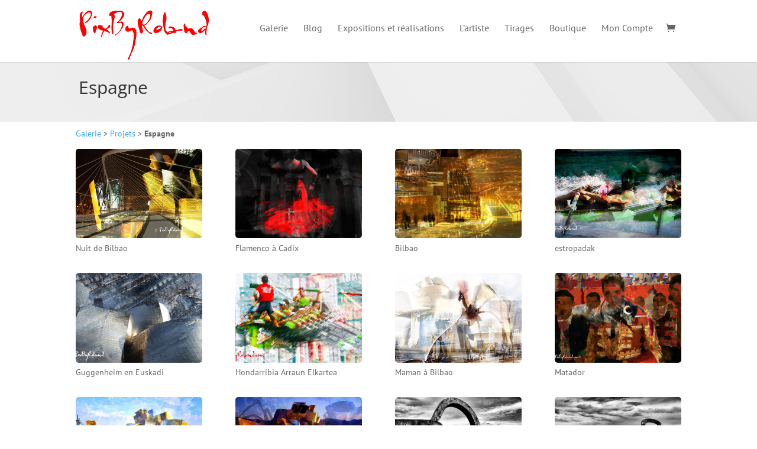

--- FILE ---
content_type: text/css
request_url: https://pixbyroland.com/wp-content/themes/TukanHungary/style.css?ver=2.1.9
body_size: 3297
content:
/*
Theme Name: TUKAN Hungary
Theme URI: https://tukan.fr
Version: 2.1.9
Description: TUKAN Agency
Author: TUKAN Agency Kft
Author URI: https://tukan.fr
Template: TukanGroup
*/

@import url("../TukanGroup/style.css");

#logo {float: none; transition: none; margin: 15px 0 5px; max-height:none;border-radius:none !important;}
img {border-radius:5px;}
#top-menu li {font-size:16px;}
#top-menu li a:hover {color:#2EA3F2;}
#top-menu li.current_page_item a, #top-menu li.current_page_parent a {color:#2EA3F2;border-bottom: 2px solid;}
#top-menu li > a, .fullwidth-menu li > a {padding-bottom: 15px !important;margin-bottom:35px;}
#et-top-navigation { font-weight:500; line-height:23px;}
body.home #et-top-navigation {padding-left:none !important; padding-right:300px;}

/* Chrome only */
@supports (-webkit-appearance:none) {.et-search-form, span.et_close_search_field {margin-right:300px;}}

body.home #main-header .container {width:96%;max-width:none;}
.et_pb_fullwidth_header .et_pb_fullwidth_header_container.left .header-content {margin-left: 0;padding:10px 5px 5px;}
.et_pb_gallery_title {display:none;}
.widget_search #searchsubmit {height: 40px !important; width:auto;}
.et_fixed_nav #logo {margin-top: -8px; max-height:68px; }
.et-fixed-header #logo {max-height: 50px;}
.et-fixed-header #et-top-navigation .et-cart-info {margin-top: 6px;}
body .et_pb_portfolio_item {position: relative !important;float: left !important;top: inherit !important;left: inherit !important;margin-bottom: 5px !important;margin-right: 45px !important;}
.product_meta, #tab-additional_information h2, .reset_variations {display:none !important;}
body.search-results .post-meta, ul .product-category .count, .woocommerce-result-count {display:none !important;}
.et_pb_fullwidth_header {padding:15px 0;}
body.home .et_pb_filterable_portfolio .et_pb_portofolio_pagination {border-top: none;}
#GalerieHeader .et_pb_fullwidth_header_container {width: 95%; max-width:none;}
#Galerie-Home, #Galerie-Home .et_pb_row {padding: 20px;}
#Galerie-Home .et_pb_row { max-width:none;width:100%;}
div.page-links { text-align: right; padding: 15px 20px 20px 0px;}
div.page-links span {margin-right:5px;}
.et_pb_social_media_follow li a.follow_button {
    padding: 5px 12px;
    margin-top: 0px;
    font-size: 14px;
    background: rgba(207, 207, 207, 0.2) none repeat scroll 0% 0%;
    color: #2EA3F2;}
.et_overlay, .et_pb_toggle, .entry-content table {border-radius:5px;}
.et_pb_gutters3 .et_pb_column_4_4 .et_pb_grid_item, .et_pb_gutters3 .et_pb_column_4_4 .et_pb_filterable_portfolio .et_pb_portfolio_item.et_pb_grid_item {margin-bottom:30px !important;}
#tukan_breadcrumbs {padding: 0;}
#breadcrumbs{position:absolute; top:110px; z-index:10000;}
/*.single-project #breadcrumbs, .page-id-151 #breadcrumbs, .page-id-148 #breadcrumbs, .page-id-683 #breadcrumbs, .page-id-1225 #breadcrumbs {top:135px;}*/
#shop_breadcrumbs {padding-bottom:0;}
.woocommerce-MyAccount-navigation-link {list-style:none;}
#BoutiqueLabel {padding: 25px 0 20px;}
/*.woocommerce .woocommerce-breadcrumb a {color: #2EA3F2; font-size:14px;}*/
h1, h2, h3, h4, h5, h6 {padding-bottom: 20px; line-height:1.2em;}
h3 {font-size: 20px;}
#DividerLArtisteRecentProducts {padding: 10px 0 0;}
#HomeBioRoland, #TiragesAccordionRow, #Galerie-Project {padding:20px 0 0;}
#TextBioRoland, #ProjectGalleryGrid {margin-bottom:0;}
#HomeBioRoland img {border-radius:5px;}
.nomarginbottom {margin-bottom: 0px;}
#TarifsLivraison {padding-top:0;}
.HeaderTarifsLivraison { background-color:#F4F4F4;}
.et_pb_bg_layout_light .et_pb_promo_button:hover {color:#FFF !important; background: none repeat scroll 0% 0% rgb(46, 163, 242);}
.et_nav_text_color_dark .et-social-icon a:hover, .et_nav_text_color_dark #et-secondary-nav a:hover, .et_nav_text_color_dark .et-cart-info:hover {color:#2EA3F2 !important;}
#ProductsBioRoland .woocommerce ul.products li.product {margin: 0 4% 5% 0 !important;}
.et_pb_fullwidth_header .et_pb_fullwidth_header_container {
    position: relative;
    z-index: 3;
    width: 80%;
    max-width: 1080px;
    margin-left: auto;
    margin-right: auto;
}
.woocommerce nav.woocommerce-pagination ul li a:focus, .woocommerce nav.woocommerce-pagination ul li a:hover {background: none repeat scroll 0% 0% #2EA3F2;color: #FFF;}
.wpcf7-form {width:100%;}
.wpcf7-form .et_pb_contact_left p {
    width: 48.5%;
    float: left;
    margin: 0 3% 3% 0;
    padding-bottom: 0;
}
.wpcf7-form .et_pb_text p:last-of-type {
    padding-bottom: 0px;
}
.wpcf7-form .et_pb_contact_left p:last-child {
    margin-right: 0;
}
.wpcf7-text {width: 100%; padding:3px !important; border: 1px solid #BBB !important;}
.wpcf7-textarea {width: 100%;}
.wpcf7-textarea, .wpcf7-text {background-color: #EEE !important;border: medium none !important;border-radius: 5px !important;font-size: 14px;color: #999 !important;padding: 16px !important;box-sizing: border-box; }
.wpcf7-submit {background: none repeat scroll 0% 0% #2EA3F2 !important; color: #FFF !important; border: 2px solid transparent !important; margin: 8px auto 0; cursor: pointer; font-size: 20px; font-weight: 500; -moz-border-radius: 3px; -webkit-border-radius: 3px; border-radius: 3px; padding: 6px 20px; line-height: 1.7em; background: transparent; -webkit-font-smoothing: antialiased; -moz-osx-font-smoothing: grayscale; -moz-transition: all 0.2s; -webkit-transition: all 0.2s; transition: all 0.2s;float:right; margin-bottom:35px;box-sizing: border-box;}
.wpcf7-submit:hover, .button:hover, .woocommerce div.product form.cart .button:hover,.woocommerce a.button.alt:hover, .woocommerce-page a.button.alt:hover, .woocommerce button.button.alt:hover, .woocommerce-page button.button.alt:hover, .woocommerce input.button.alt:hover, .woocommerce-page input.button.alt:hover, .woocommerce #respond input#submit.alt:hover, .woocommerce-page #respond input#submit.alt:hover, .woocommerce #content input.button.alt:hover, .woocommerce-page #content input.button.alt:hover, .woocommerce a.button:hover, .woocommerce-page a.button:hover, .woocommerce button.button:hover, .woocommerce-page button.button:hover, .woocommerce input.button:hover, .woocommerce-page input.button:hover, .woocommerce #respond input#submit:hover, .woocommerce-page #respond input#submit:hover, .woocommerce #content input.button:hover, .woocommerce-page #content input.button:hover {background: none repeat scroll 0% 0% rgba(255, 255, 255, 0.9) !important;color: #36A9E1 !important;border: 2px solid #36A9E1 !important; padding: 6px 20px !important; box-sizing: border-box;}
#left-area .woocommerce-message .button:hover {background:inherit !important; border:inherit !important;}
.woocommerce-message a {color:#FFF !important;}
::-webkit-input-placeholder {opacity: 0.8; color: #666;}
:-moz-placeholder { /* Firefox 18- */opacity: 0.8; color: #666;}
::-moz-placeholder {  /* Firefox 19+ */opacity: 0.8; color: #666;}
:-ms-input-placeholder {opacity: 0.8; color: #666;}
div.wpcf7-validation-errors {color: red;}
div.wpcf7-response-output {margin-top: 50px;width: 100%;box-sizing: border-box;margin-left: 0;margin-bottom:120px; background-color:#FFF;}
div.wpcf7-mail-sent-ok {color:green;}
div.wpcf7-mail-sent-ok:before, div.wpcf7-validation-errors:before {font-family: "ETmodules";content: attr(data-icon);display: inline-block;font-size:18px; font-weight:bold; margin-right:15px;}
div.wpcf7-mail-sent-ok:before {content: "R";}
div.wpcf7-validation-errors:before {content: "Q";}
.et-tooltip-box {left:0px !important;}

.woocommerce ul.products li.product, .woocommerce-page ul.products li.product {width:225px !important;margin: 0px 30px 30px 0px !important;}
.woocommerce-page ul.products li.product:nth-child(3n) {margin-right:0px !important;}
.woocommerce div.product form.cart div.quantity, .woocommerce-page div.product form.cart div.quantity {width:100px !important;}
.woocommerce .quantity input.qty, .woocommerce-page .quantity input.qty {height:47px !important;}
body.woocommerce #main-content .container {padding-top: 10px;}
.woocommerce .woocommerce-breadcrumb a:hover {color:#2EA3F2;}
.woocommerce div.product, .tax-product_cat #left-area ul.products {padding-top: 20px !important;}
.woocommerce .order_details li {font-size:0.8em; list-style-type:none;}
.woocommerce div.product div.images {padding-top: 105px;}
#product-550 div.images, #product-556 div.images, #product-562 div.images {padding-top: 0px;}
.woocommerce div.product form.cart .button, .woocommerce a.button.alt, .woocommerce-page a.button.alt, .woocommerce button.button.alt, .woocommerce-page button.button.alt, .woocommerce input.button.alt, .woocommerce-page input.button.alt, .woocommerce #respond input#submit.alt, .woocommerce-page #respond input#submit.alt, .woocommerce #content input.button.alt, .woocommerce-page #content input.button.alt, .woocommerce a.button, .woocommerce-page a.button, .woocommerce button.button, .woocommerce-page button.button, .woocommerce input.button, .woocommerce-page input.button, .woocommerce #respond input#submit, .woocommerce-page #respond input#submit, .woocommerce #content input.button, .woocommerce-page #content input.button, .woocommerce .woocommerce-message, .woocommerce .woocommerce-error, .woocommerce .woocommerce-info {background: none repeat scroll 0% 0% #2EA3F2 !important;color: #FFF !important;cursor: pointer;-moz-osx-font-smoothing: grayscale;border: 2px solid transparent !important; transition: all 0.2s ease 0s;padding: 11px 24px 12px !important;}
.woocommerce div.product form.cart .button:hover, .woocommerce div.product form.cart .button:hover,.woocommerce a.button.alt:hover, .woocommerce-page a.button.alt:hover, .woocommerce button.button.alt:hover, .woocommerce-page button.button.alt:hover, .woocommerce input.button.alt:hover, .woocommerce-page input.button.alt:hover, .woocommerce #respond input#submit.alt:hover, .woocommerce-page #respond input#submit.alt:hover, .woocommerce #content input.button.alt:hover, .woocommerce-page #content input.button.alt:hover, .woocommerce a.button:hover, .woocommerce-page a.button:hover, .woocommerce button.button:hover, .woocommerce-page button.button:hover, .woocommerce input.button:hover, .woocommerce-page input.button:hover, .woocommerce #respond input#submit:hover, .woocommerce-page #respond input#submit:hover, .woocommerce #content input.button:hover, .woocommerce-page #content input.button:hover {padding: 11px 24px 12px !important;}
.woocommerce button.single_add_to_cart_button.button::after {top: 5px;right: -2px;}
div[itemprop="description"] {margin-top: 15px;}
div[itemprop="description"] p {padding-bottom:0;}
#left-area div[itemprop="description"] ul {padding-bottom:10px;}
.woocommerce div.product form.cart, .woocommerce-page div.product form.cart, .woocommerce #content div.product form.cart, .woocommerce-page #content div.product form.cart {margin-top: 10px !important;}
.woocommerce .quantity input.qty, .woocommerce #content .quantity input.qty, .woocommerce-page .quantity input.qty, .woocommerce-page #content .quantity input.qty {float: left;padding: 0px;text-align: center;-moz-appearance: textfield;}
.woocommerce .quantity, .woocommerce #content .quantity, .woocommerce-page .quantity, .woocommerce-page #content .quantity {position: relative;overflow: hidden;}
.woocommerce .quantity .minus, .woocommerce #content .quantity .minus, .woocommerce-page .quantity .minus, .woocommerce-page #content .quantity .minus {bottom: 0px;right: 0px;border-top-left-radius: 0px;border-top-right-radius: 0px;}
.woocommerce .quantity .plus, .woocommerce #content .quantity .plus, .woocommerce-page .quantity .plus, .woocommerce-page #content .quantity .plus {top: 0px;right: 0px;border-bottom: 0px none;border-bottom-left-radius: 0px;border-bottom-right-radius: 0px;}
.woocommerce .quantity .plus, .woocommerce .quantity .minus, .woocommerce #content .quantity .plus, .woocommerce #content .quantity .minus, .woocommerce-page .quantity .plus, .woocommerce-page .quantity .minus, .woocommerce-page #content .quantity .plus, .woocommerce-page #content .quantity .minus {display: block;padding: 0px;margin: 0px;position: absolute;text-align: center;vertical-align: text-top;overflow: visible;cursor: pointer;line-height: 13px;border-radius: 2px;}
.woocommerce .quantity .plus:hover, .woocommerce .quantity .minus:hover, .woocommerce .quantity input.qty:hover {color:#FFF !important; background-color:#2EA3F2 !important;}
input[type=number]::-webkit-inner-spin-button, input[type=number]::-webkit-outer-spin-button {-webkit-appearance: none !important; margin: 0; }
.woocommerce ul.cart_list li img, .woocommerce ul.product_list_widget li img {width:50px;}
.woocommerce-cart table.cart img {width:150px;}
select {border: none !important;background: transparent;width: 270px !important;padding: 5px 35px 5px 5px;font-size: 14px;height: 34px;-webkit-appearance: none;-moz-appearance: none;appearance: none;background: url(./images/ArrowDown.png) 96% / 7% no-repeat #eee;}
.woocommerce button.button.alt, .woocommerce-page button.button.alt, .woocommerce button.button, .woocommerce-page button.button {line-height:1em !important;}
.woocommerce a.button:hover::after, .woocommerce-page a.button:hover::after, .woocommerce button.button:hover::after, .woocommerce-page button.button:hover::after, .woocommerce input.button:hover::after, .woocommerce-page input.button:hover::after, .woocommerce #respond input#submit:hover::after, .woocommerce-page #respond input#submit:hover::after, .woocommerce #content input.button:hover::after, .woocommerce-page #content input.button:hover::after {margin-left: -5px;}
#left-area .woocommerce-message .button:hover {background: rgba(255, 255, 255, 0.9) none repeat scroll 0% 0% !important;}
.woocommerce form .form-row input.input-text, .woocommerce form .form-row textarea { border: 1px solid #BBB; }
.woocommerce form .form-row input.input-text {height:45px !important;}
.select2-container .select2-choice > .select2-chosen {height:45px !important; padding: 7px !important;}
#searchsubmit:hover { background: #2EA3F2 none repeat scroll 0% 0% !important;color: #FFF !important; cursor:pointer;}
#comment-wrap {padding-top: 0px;}
table.cart th, #main-content table.cart th, table.cart td, #main-content table.cart td, table.cart tr, #main-content table.cart tr, #content-area table tr, #content-area table td, #content-area table th { max-width: inherit;}

/*target Internet Explorer 9 and Internet Explorer 10:*/
@media screen and (min-width: 0\0) {select {background: none; padding: 5px;}}

/*Changes to optimise for Firefox
@-moz-document url-prefix() {#FilterablePortfolio {margin-top:-40px}}
*/
.woocommerce #reviews #comments ol.commentlist li .comment-text, .woocommerce-page #reviews #comments ol.commentlist li .comment-text {margin:0 !important;}
.woocommerce form .form-row input.input-text {height: 25px;font-size: 13px;}
input[type="text"]:focus, input.text:focus, input.title:focus, textarea:focus, select:focus, .wpcf7-text:focus {border: 1px solid #2EA3F2!important;}
.woocommerce .order_details {margin-bottom:0;}
#TukanThankYouText {color:green;}
.woocommerce-checkout h2 {padding-top:20px;}
#attention_paiement_attente {color:#2EA3F2;}
#content-area table td{vertical-align: middle; }
mark {background-color: #2EA3F2;color: #FFF !important;}
#LegalFooter a {font-weight: 700; color: #666 !important;}
#LegalFooter a:hover {color: #36A9E1 !important;}
#footer-info a:hover {color: #ff0100;}
#footer-info a.tukan:hover {color: #36A9E1;}

@media only screen and ( max-width: 1300px ) {
body.home #et-top-navigation {padding-right:5%;}
/* Chrome only */
.et-search-form, span.et_close_search_field {margin-right:5%;}

}
.woocommerce-shop .et_pb_widget {width:100% !important;}

@media only screen and ( max-width: 980px ) {
	#main-header .container {width:90%;}
	#footer-bottom .container {width:98%;}
	body.home .et_pb_row_1 {width:98%;}
	.et_pb_fullwidth_header {padding-bottom: 10px;}
	#logo {max-height: 43px;}
	h2 {font-size:18px;}
	#et-top-navigation .et-cart-info {margin: 5px 5px 0px -70px;}
	#et_top_search {margin: 0px 15px 0px -35px;}
	#breadcrumbs{top:94px;}
	.page-id-151 #breadcrumbs, .page-id-148 #breadcrumbs, .page-id-683 #breadcrumbs, .page-id-1225 #breadcrumbs {top:120px;}
	#Galerie-Home {padding: 20px;}
	#Galerie-Home .et_pb_row {padding: 0px;}
	et_pb_gutters3 .et_pb_column_4_4 .et_pb_grid_item, .et_pb_gutters3 .et_pb_column_4_4 .et_pb_filterable_portfolio .et_pb_portfolio_item.et_pb_grid_item {margin-bottom: 0px !important;}
}

@media only screen and ( max-width: 768px ) {
.et_pb_text .wpcf7-form p:last-of-type {padding-bottom: 20px;}
.entry-content tr td {padding-left:21px; padding-right:21px;}
.woocommerce div.product div.images {padding-top: 0px;}
.et_pb_fullwidth_header .et_pb_fullwidth_header_container.left .header-content, .et_pb_fullwidth_header .et_pb_fullwidth_header_container.right .header-content {
    margin: 0px 2% 0px 0px;}
.et_pb_column .et_pb_blog_grid .column.size-1of2, .et_pb_column .et_pb_widget:nth-child(n), .footer-widget:nth-child(n) {width: 98%;margin: 0px !important;}
}

@media only screen and (max-width: 480px) {
	.et_fixed_nav #main-header .container {text-align:center;}
	#main-header {padding-bottom: 0px;}
	#TarifsLivraison {margin-left: -5px;}
	.Metropole {word-wrap: break-word; width:40px;}
	.entry-content tr td {padding-left:10px; padding-right:10px;}
	select {font-size:12px; width:237px !important;}
	.woocommerce div.product form.cart .button {margin-top:20px;}
	.woocommerce-page table.cart td.actions input {width: 96% !important;}
	#AllRightsReserved, #TukanDesign {display:block;}
	#Galerie-Home {padding: 0px;}
	.container, .et_pb_row {width: 98%;}
}
@media only screen and (max-width: 360px) {
.page-id-151 #breadcrumbs, .page-id-148 #breadcrumbs, , .page-id-683 #breadcrumbs, .page-id-1225 #breadcrumbs{top:150px;}
}


--- FILE ---
content_type: text/css
request_url: https://pixbyroland.com/wp-content/themes/TukanGroup/style.css
body_size: -228
content:
/*
Theme Name: Tukan Group
Theme URI: https://tukangroup.com/
Version: 4.13.0
Description: Visit us for more great websites!
Author: Tukan Group Corp
Author URI: https://tukangroup.com
*/


